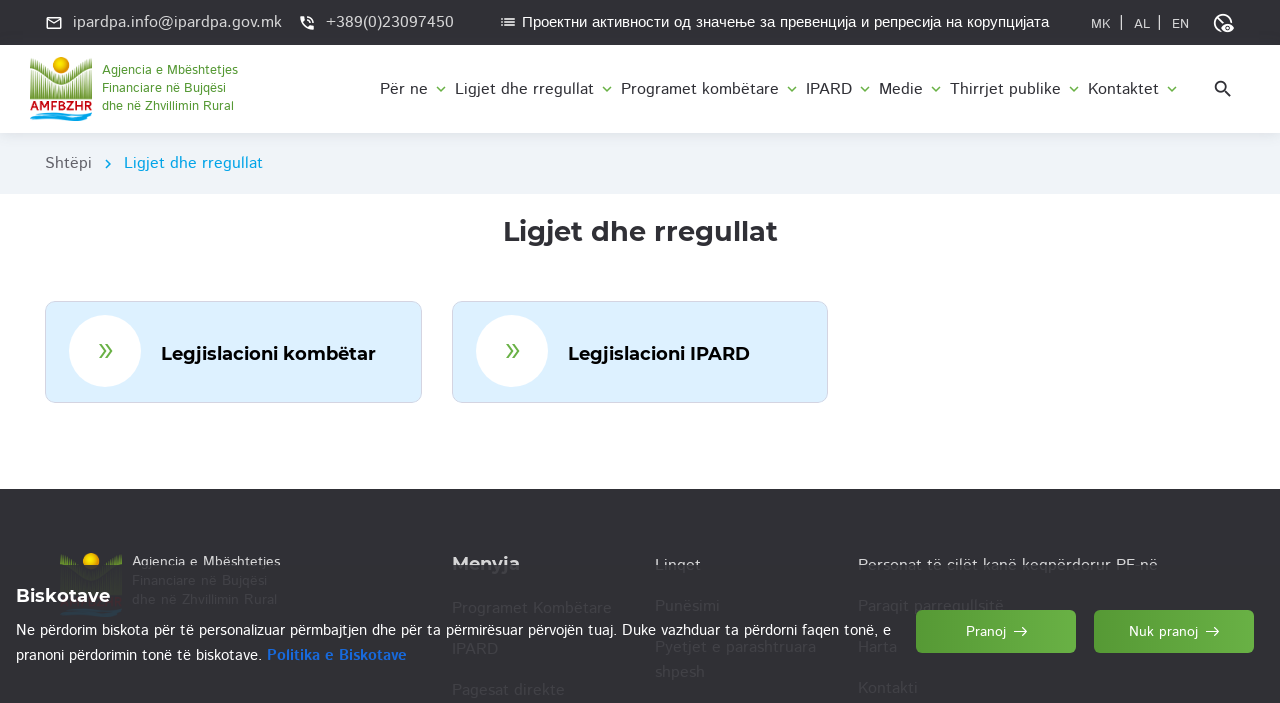

--- FILE ---
content_type: text/html; charset=utf-8
request_url: https://www.ipardpa.gov.mk/sq/Home/MenuCategory/7
body_size: 61876
content:
<!DOCTYPE html>


<html lang="en">

<head>

    <meta charset="utf-8">

    

    
    <meta http-equiv="X-UA-Compatible" content="IE=edge">
    <meta name="viewport" content="width=device-width, initial-scale=1, maximum-scale=2">

    <link rel="icon" href="/Content/app/assets/img/favicon/Logo_MK_CMYKF.png" type="image/x-icon">
    <link rel="stylesheet" href="https://fonts.googleapis.com/css2?family=Material+Symbols+Outlined:opsz,wght,FILL,GRAD@20..48,100..700,0..1,-50..200" />

    <link rel="stylesheet" href="/Content/app/assets/css/libs.css">
    <link rel="stylesheet" href="/Content/app/assets/css/style.css">
    <link rel="preload" href="/Content/app/assets/fonts/istok-web-v15-latin/istok-web-v15-latin-regular.woff2" as="font" type="font/woff2" crossorigin>
    <link rel="preload" href="/Content/app/assets/fonts/istok-web-v15-latin/istok-web-v15-latin-700.woff2" as="font" type="font/woff2" crossorigin>
    <link rel="preload" href="/Content/app/assets/fonts/montserrat-v15-latin/montserrat-v15-latin-700.woff2" as="font" type="font/woff2" crossorigin>
    <link rel="preload" href="/Content/app/assets/fonts/montserrat-v15-latin/montserrat-v15-latin-600.woff2" as="font" type="font/woff2" crossorigin>

    <link rel="preload" href="/Content/app/assets/fonts/material-icons/material-icons.woff2" as="font" type="font/woff2" crossorigin>
    <link rel="preload" href="/Content/app/assets/fonts/material-icons/material-icons-outlined.woff2" as="font" type="font/woff2" crossorigin>
    <link href="https://stackpath.bootstrapcdn.com/font-awesome/4.7.0/css/font-awesome.min.css" rel="stylesheet" />

    <script src="https://connect.facebook.net/en_US/all.js?hash=b4a12dde47983b15e59d501194c2869f" async="" crossorigin="anonymous"></script>
    <script id="facebook-jssdk" src="//connect.facebook.net/en_US/all.js#xfbml=1&amp;appId=693049737376035"></script>
    <!-- Основен наслов -->
    <title>Agjencia e Mb&#235;shtetjes Financiare n&#235; Bujq&#235;si dhe n&#235; Zhvillimin Rural</title>


    <!-- Open Graph (OG) тагови за Facebook -->
    <meta property="og:title" />
    <meta property="og:description" />
    <meta property="og:image" />
    <meta property="og:url" />
    <meta property="og:type" content="https://www.ipardpa.gov.mk/" />

    <link rel="canonical"
          href="/web/tweet-button">
    <link rel="me"
          href="https://twitter.com/twitterdev">
</head>

<body>
    <main class="main fontsizes1">
        <div class="main-inner">
            <!-- Begin mobile main menu -->
            

<nav class="mob-main-mnu">
    <div class="mob-main-mnu-content">
        <ul class="mob-main-mnu-list">
            <li>
                <a href="#!">P&#235;r ne</a>
                <div class="mmm-btn"><i class="material-icons md-24">expand_more</i></div>
                <div class="mmsm">
                    <div class="mmsm-item">
                        <h5 class="mmsm-item-heading">P&#235;r ne</h5>
                        <ul>
                            <li><a href="/sq/Page/Index/3">Rreth AMFBZhR</a></li>
                            <li><a href="/sq/Page/Index/12">Misioni dhe vizioni</a></li>
                            <li><a href="/sq/Page/Index/5">Politika e cil&#235;sis&#235;</a></li>
                            <li><a href="/sq/AboutUs/Documents/5">Parandalimi i korrupsionit</a></li>
                            <li><a href="/sq/AboutUs/Documents/1">Plani Strategjik</a></li>
                            <li><a href="/sq/AboutUs/Documents/2">Plani Vjetor</a></li>
                            <li><a href="/sq/AboutUs/Documents/9">Parandalimi i korrupsionit</a></li>
                        </ul>
                    </div>
                    <div class="mmsm-item">
                        <h5 class="mmsm-item-heading">Organizimi</h5>
                        <ul>
                            <li><a href="/sq/AboutUs/Organizacija/1">Drejtori</a></li>
                            <li><a href="/sq/AboutUs/Organizacija/2">Z&#235;vend&#235;sdrejtori</a></li>
                            <li><a href="/sq/AboutUs/Sektori">Sektor&#235;t</a></li>
                            <li><a href="/sq/Page/Index/4">Organogrami</a></li>
                            <li><a href="/sq/AboutUs/Documents/3">Rregulloret</a></li>
                        </ul>
                    </div>
                    
                    <div class="mmsm-item">
                        <h5 class="mmsm-item-heading">Raportet</h5>
                        <ul>
                            <li><a href="/sq/AboutUs/Izvestai/1">Njoftimet e revizionit</a></li>
                            <li><a href="/sq/AboutUs/Izvestai/2">Njoftimet financiare</a></li>
                            <li><a href="/sq/AboutUs/Izvestai/3">Realizimi i buxhetit</a></li>
                        </ul>
                    </div>
                    <div class="mmsm-item">
                        <h5 class="mmsm-item-heading">Informacionet e kontaktit</h5>
                        <ul>
                            <li><a href="/sq/AboutUs/Informacii/3">Formular&#235;t</a></li>
                            <li><a href="/sq/AboutUs/Informacii/4">Udh&#235;zimet</a></li>
                            <li><a href="/sq/AboutUs/InformaciiOdJavenKarakter">Qasja e lir&#235; n&#235; informacionet e karakterit publik</a></li>
                        </ul>
                    </div>
                </div>
            </li>

                    <li>
                        <a href="#">
Ligjet dhe rregullat                        </a>
                        <div class="mmm-btn"><i class="material-icons md-24">expand_more</i></div>
                        <div class="mmsm">
                            <div class="mmsm-item">
                                <ul>
                                            <li>
                                                <a href="/sq/Home/Zakonodastvo/1">
Legjislacioni komb&#235;tar                                                </a>
                                            </li>
                                            <li>
                                                <a href="/sq/Home/Zakonodastvo/2">
Legjislacioni IPARD                                                </a>
                                            </li>
                                </ul>
                            </div>
                        </div>
                    </li>
                    <li>
                        <a href="#">
Programet komb&#235;tare                        </a>
                        <div class="mmm-btn"><i class="material-icons md-24">expand_more</i></div>
                        <div class="mmsm">
                            <div class="mmsm-item">
                                <ul>
                                            <li>
                                                <a href="/sq/Page/DirectYears">
Pagesat direkte                                                </a>
                                            </li>
                                            <li>
                                                <a href="/sq/Page/RuralYears">
Zhvillimi rural                                                 </a>
                                            </li>
                                            <li>
                                                <a href="/sq/Page/AquacultureYears">
Peshkataria dhe akuakultura                                                </a>
                                            </li>
                                            <li>
                                                <a href="/sq/Page/FreshFruitYears">
Nxitja e shpenzimit n&#235; fruta t&#235; fresk&#235;ta                                                </a>
                                            </li>
                                            <li>
                                                <a href="/sq/AboutUs/Documents/10">
Programi i mb&#235;shtetjes p&#235;r sigurimet shoq&#235;rore t&#235; grave q&#235; merren me veprimtari bujq&#235;sore                                                </a>
                                            </li>
                                            <li>
                                                <a href="/sq/Home/SkluceniDogovori/1">
Kontratat e lidhura                                                </a>
                                            </li>
                                            <li>
                                                <a href="/sq/Home/Isplati/1">
Pagesat                                                </a>
                                            </li>
                                            <li>
                                                <a href="/sq/AboutUs/Documents/11">
Lista e renditjes s&#235; shfryt&#235;zuesve                                                </a>
                                            </li>
                                </ul>
                            </div>
                        </div>
                    </li>
                    <li>
                        <a href="#">
IPARD                        </a>
                        <div class="mmm-btn"><i class="material-icons md-24">expand_more</i></div>
                        <div class="mmsm">
                            <div class="mmsm-item">
                                <ul>
                                            <li>
                                                <a href="/sq/Home/Ipard/5">
Programi 2021-2027                                                </a>
                                            </li>
                                            <li>
                                                <a href="/sq/Home/Ipard/1">
Programi 2014-2020                                                </a>
                                            </li>
                                            <li>
                                                <a href="/sq/Home/Ipard/2">
Programi 2007-2013                                                </a>
                                            </li>
                                            <li>
                                                <a href="/sq/Home/SkluceniDogovori/2">
Kontratat e lidhura                                                </a>
                                            </li>
                                            <li>
                                                <a href="/sq/Home/Isplati/2">
Pagesat                                                </a>
                                            </li>
                                            <li>
                                                <a href="/sq/Home/EvaluacionaKomisija">
Komisioni vler&#235;sues - ekspert&#235;                                                </a>
                                            </li>
                                            <li>
                                                <a href="/sq/Home/UspesniKorisnici">
Shfrytzues t&#235; suksesh&#235;m                                                </a>
                                            </li>
                                </ul>
                            </div>
                        </div>
                    </li>
                    <li>
                        <a href="#">
Medie                        </a>
                        <div class="mmm-btn"><i class="material-icons md-24">expand_more</i></div>
                        <div class="mmsm">
                            <div class="mmsm-item">
                                <ul>
                                            <li>
                                                <a href="/sq/Home/Vesti/1">
Lajmet                                                </a>
                                            </li>
                                            <li>
                                                <a href="/sq/Home/Vesti/7">
Njoftimet p&#235;r publikun                                                </a>
                                            </li>
                                            <li>
                                                <a href="/sq/Home/Vesti/8">
Njoftimet p&#235;r mediet                                                </a>
                                            </li>
                                            <li>
                                                <a href="/sq/Page/Index/19">
Videot                                                </a>
                                            </li>
                                            <li>
                                                <a href="/sq/Home/GalerijaAll">
Galeria                                                </a>
                                            </li>
                                </ul>
                            </div>
                        </div>
                    </li>
                    <li>
                        <a href="#">
Thirrjet publike                        </a>
                        <div class="mmm-btn"><i class="material-icons md-24">expand_more</i></div>
                        <div class="mmsm">
                            <div class="mmsm-item">
                                <ul>
                                            <li>
                                                <a href="/sq/Home/JavniPovici/1">
Thirrjet IPARD                                                </a>
                                            </li>
                                            <li>
                                                <a href="/sq/Home/JavniPovici/2">
Programet komb&#235;tare                                                </a>
                                            </li>
                                </ul>
                            </div>
                        </div>
                    </li>
                    <li>
                        <a href="#">
Kontaktet                        </a>
                        <div class="mmm-btn"><i class="material-icons md-24">expand_more</i></div>
                        <div class="mmsm">
                            <div class="mmsm-item">
                                <ul>
                                            <li>
                                                <a href="/sq/Home/Kontakt">
Informacionet e kontaktit                                                </a>
                                            </li>
                                            <li>
                                                <a href="/sq/Page/Index/8">
Numrat sektorial&#235;                                                 </a>
                                            </li>
                                </ul>
                            </div>
                        </div>
                    </li>
        </ul>
    </div>
    
</nav><!-- End mobile main menu -->

            <!-- Begin header -->
            <header class="header">
                <!-- Begin header top -->
                <nav class="header-top">
                    <div class="container">
                        <div class="row align-items-center justify-content-between">
                            <div class="col-auto fontsizes1">
                                <!-- Begin header top info -->
                                <ul class="header-top-info">
                                    <li>
                                        <a href="mailto:ipardpa.info@ipardpa.gov.mk">
                                            <i class="material-icons md-18">mail_outline</i>
                                            <span>ipardpa.info@ipardpa.gov.mk</span>
                                        </a>
                                    </li>
                                    <li>
                                        <a href="tel:389023097450" class="formingHrefTel">
                                            <i class="material-icons md-18">phone_in_talk</i>
                                            <span>+389(0)23097450</span>
                                        </a>
                                    </li>
                                </ul><!-- Ennd header top info -->
                            </div>
                            <div class="col-auto">
                                <div class="header-top-links fontsizes1">
                                    
                                    <p class="proektni"><a href="/sq/AboutUs/Documents/14"><i class="material-icons md-18">list</i>Проектни активности од значење за превенција и репресија на корупцијата</a></p>
                                    <ul class="social-links">
                                        <li style="padding-right: 4px;"><a href="/mk/Home/MenuCategory/7" class="hover-link" data-lang="Macedonian" data-title="MK"><span>MK</span></a></li>|
                                        <li><a href="/sq/Home/MenuCategory/7" class="hover-link" data-lang="al" data-title="AL"><span>AL</span></a></li>|
                                        <li><a href="/en/Home/MenuCategory/7" class="hover-link" data-lang="en" data-title="EN"><span>EN</span></a></li>
                                        <!-- End header languarge -->
                                        <!-- Begin header search -->
                                        <li class="d-none d-lg-block" style="margin-left: 15px;">
                                            <div class="header-lang">
                                                <div class="header-lang-current"><i class="material-icons md-22">disabled_visible</i></div>
                                                <ul class="header-lang-list">
                                                    <li class="rd-navbar-share-list-item"><a class="fa fa-search-plus link-acc aa-link" id="jfontsize-p2" href="#"></a></li>
                                                    <li class="rd-navbar-share-list-item"><a class="fa fa-search-minus link-acc aa-link" id="jfontsize-m2" href="#"></a></li>
                                                    <li class="rd-navbar-share-list-item"><a class="link-acc aa-link" id="jfontsize-d2" href="#">A</a></li>
                                                    <li class="rd-navbar-share-list-item"><a class="fa fa-underline link-acc aa-link" id="on" href="#"></a></li>
                                                    <li class="rd-navbar-share-list-item"><a class="fa fa-barcode link-acc aa-link" id="grey" href="#"></a></li>
                                                    <li class="rd-navbar-share-list-item"><a class="fa fa-eye link-acc aa-link" id="invert" href="#"></a></li>
                                                    <li class="rd-navbar-share-list-item"><a class="fa fa-adjust link-acc aa-link" id="contrast" href="#"></a></li>
                                                    <li class="rd-navbar-share-list-item"><a class="fa fa-refresh link-acc aa-link" id="reset" href="#"></a></li>

                                                </ul>
                                            </div>
                                        </li><!-- End header languarge -->
                                    </ul> 
                                </div>
                            </div>
                        </div>
                    </div>
                </nav><!-- End header top -->
                <!-- Begin header fixed -->
                <nav class="header-fixed">
                    <div class="container">
                        <div class="row flex-nowrap align-items-center justify-content-between">
                            <div class="col-auto d-block d-lg-none header-fixed-col">
                                <div class="main-mnu-btn">
                                    <span class="bar bar-1"></span>
                                    <span class="bar bar-2"></span>
                                    <span class="bar bar-3"></span>
                                    <span class="bar bar-4"></span>
                                </div>
                            </div>
                            <div class="col-auto header-fixed-col">
                                <!-- Begin logo -->
                                <a href="/sq/Home/Index" class="logo">
                                    <div class="row">
                            <img src="/Content/app/assets/img/Logo_SQ_CMYK.png" width="900" height="110">                                         <span class="text-logo">Agjencia e Mb&#235;shtetjes<br /> Financiare n&#235; Bujq&#235;si<br /> dhe n&#235; Zhvillimin Rural</span>
                                    </div>
                                </a><!-- End logo -->
                            </div>
                            <div class="col-lg col-auto col-static header-fixed-col">
                                <div class="row flex-nowrap align-items-center justify-content-end">
                                    <div class="col-auto header-fixed-col d-none d-lg-block col-static">
                                        <!-- Begin main menu -->
                                        

<nav class="main-mnu">
    <ul class="main-mnu-list">
        <li class="menu-item-has-children main-mnu-item-mega-mnu">
            <a href="/sq/Home/MenuCategory/1" class="fontsizes1" data-title="P&#235;r ne">
                <span>P&#235;r ne</span>
                <i class="material-icons">expand_more</i>
            </a>
            <div class="main-sub-mnu">
                <div class="container">
                    <div class="row">
                        <div class="col-3 mega-mnu-item">
                            <h5 class="mega-mnu-heading fontsizes1">P&#235;r ne</h5>
                            <ul class="main-sub-mnu-list main-sub-mnu-listh">
                                <li><a href="/sq/Page/Index/3" class="fontsizes1" data-title="Rreth AMFBZhR"><span>Rreth AMFBZhR</span></a></li>
                                <li><a href="/sq/Page/Index/12" class="fontsizes1" data-title="Misioni dhe vizioni"><span>Misioni dhe vizioni</span></a></li>
                                <li><a href="/sq/Page/Index/5" class="fontsizes1" data-title="Politika e cil&#235;sis&#235;"><span>Politika e cil&#235;sis&#235;</span></a></li>
                                <li><a href="/sq/AboutUs/Documents/5" class="fontsizes1" data-title="Parandalimi i korrupsionit"><span>Parandalimi i korrupsionit</span></a></li>
                                <li><a href="/sq/AboutUs/Documents/1" class="fontsizes1" data-title="Plani Strategjik"><span>Plani Strategjik</span></a></li>
                                <li><a href="/sq/AboutUs/Documents/2" class="fontsizes1" data-title="Plani Vjetor"><span>Plani Vjetor</span></a></li>
                                <li><a href="/sq/AboutUs/Documents/9" class="fontsizes1" data-title="Parandalimi i korrupsionit"><span>Parandalimi i korrupsionit</span></a></li>
                            </ul>
                        </div>
                        <div class="col-3 mega-mnu-item">
                            <h5 class="mega-mnu-heading fontsizes1">Organizimi</h5>
                            <ul class="main-sub-mnu-list main-sub-mnu-listh">
                                <li><a href="/sq/AboutUs/Organizacija/1" class="fontsizes1" data-title="Drejtori"><span>Drejtori</span></a></li>
                                <li><a href="/sq/AboutUs/Organizacija/2" class="fontsizes1" data-title="Z&#235;vend&#235;sdrejtori"><span>Z&#235;vend&#235;sdrejtori</span></a></li>
                                <li><a href="/sq/AboutUs/Sektori" class="fontsizes1" data-title="Sektor&#235;t"><span>Sektor&#235;t</span></a></li>
                                <li><a href="/sq/Page/Index/4" class="fontsizes1" data-title="Organogrami"><span>Organogrami</span></a></li>
                                <li><a href="/sq/AboutUs/Documents/3" class="fontsizes1" data-title="Rregulloret"><span>Rregulloret</span></a></li>
                            </ul>
                        </div>
                        <!--<div class="col-3 mega-mnu-item" style="flex: 0 0 20% !important; max-width: 20% !important;">
                            <h5 class="mega-mnu-heading">Регулатива</h5>
                            <ul class="main-sub-mnu-list main-sub-mnu-listh">
                                <li><a href="/sq/AboutUs/Regulativa/1" data-title="Кодекс на административни службеници"><span>Кодекс на административни службеници</span></a></li>
                                <li><a href="/sq/AboutUs/Regulativa/2" data-title="Закон за основање"><span>Закон за основање</span></a></li>
                                <li><a href="/sq/AboutUs/Regulativa/4" data-title="Закон за општа управна постапка"><span>Закон за општа управна постапка</span></a></li>-->
                        
                        <!--</ul>
                        </div>-->
                        <div class="col-3 mega-mnu-item">
                            <h5 class="mega-mnu-heading fontsizes1">Raportet</h5>
                            <ul class="main-sub-mnu-list main-sub-mnu-listh">
                                <li><a href="/sq/AboutUs/Izvestai/1" class="fontsizes1" data-title="Njoftimet e revizionit"><span>Njoftimet e revizionit</span></a></li>
                                <li><a href="/sq/AboutUs/Izvestai/2" class="fontsizes1" data-title="Njoftimet financiare"><span>Njoftimet financiare</span></a></li>
                                <li><a href="/sq/AboutUs/Izvestai/3" class="fontsizes1" data-title="Realizimi i buxhetit"><span>Realizimi i buxhetit</span></a></li>
                            </ul>
                        </div>
                        <div class="col-3 mega-mnu-item">
                            <h5 class="mega-mnu-heading fontsizes1">Informacionet e kontaktit</h5>
                            <ul class="main-sub-mnu-list main-sub-mnu-listh">
                                <li><a href="/sq/AboutUs/Informacii/3" class="fontsizes1" data-title="Formular&#235;t"><span>Formular&#235;t</span></a></li>
                                <li><a href="/sq/AboutUs/Informacii/4" class="fontsizes1" data-title="Udh&#235;zimet"><span>Udh&#235;zimet</span></a></li>
                                <li><a href="/sq/AboutUs/InformaciiOdJavenKarakter" class="fontsizes1" data-title="Qasja e lir&#235; n&#235; informacionet e karakterit publik"><span>Qasja e lir&#235; n&#235; informacionet e karakterit publik</span></a></li>
                            </ul>
                        </div>
                    </div>
                </div>
            </div>
        </li>

                <li class="menu-item-has-children">
                    <a href="/sq/Home/MenuCategory/7" class="fontsizes1" data-title="Ligjet dhe rregullat">
                        <span>
Ligjet dhe rregullat                        </span>
                        <i class="material-icons">expand_more</i>
                    </a>
                    <ul>
                                <li>
                                    <a href="/sq/Home/Zakonodastvo/1" class="fontsizes1" data-title="Legjislacioni komb&#235;tar">
                                        <span>
Legjislacioni komb&#235;tar                                        </span>
                                    </a>
                                </li>
                                <li>
                                    <a href="/sq/Home/Zakonodastvo/2" class="fontsizes1" data-title="Legjislacioni IPARD">
                                        <span>
Legjislacioni IPARD                                        </span>
                                    </a>
                                </li>
                    </ul>
                </li>
                <li class="menu-item-has-children">
                    <a href="/sq/Home/MenuCategory/2" class="fontsizes1" data-title="Programet komb&#235;tare">
                        <span>
Programet komb&#235;tare                        </span>
                        <i class="material-icons">expand_more</i>
                    </a>
                    <ul>
                                <li>
                                    <a href="/sq/Page/DirectYears" class="fontsizes1" data-title="Pagesat direkte">
                                        <span>
Pagesat direkte                                        </span>
                                    </a>
                                </li>
                                <li>
                                    <a href="/sq/Page/RuralYears" class="fontsizes1" data-title="Zhvillimi rural ">
                                        <span>
Zhvillimi rural                                         </span>
                                    </a>
                                </li>
                                <li>
                                    <a href="/sq/Page/AquacultureYears" class="fontsizes1" data-title="Peshkataria dhe akuakultura">
                                        <span>
Peshkataria dhe akuakultura                                        </span>
                                    </a>
                                </li>
                                <li>
                                    <a href="/sq/Page/FreshFruitYears" class="fontsizes1" data-title="Nxitja e shpenzimit n&#235; fruta t&#235; fresk&#235;ta">
                                        <span>
Nxitja e shpenzimit n&#235; fruta t&#235; fresk&#235;ta                                        </span>
                                    </a>
                                </li>
                                <li>
                                    <a href="/sq/AboutUs/Documents/10" class="fontsizes1" data-title="Programi i mb&#235;shtetjes p&#235;r sigurimet shoq&#235;rore t&#235; grave q&#235; merren me veprimtari bujq&#235;sore">
                                        <span>
Programi i mb&#235;shtetjes p&#235;r sigurimet shoq&#235;rore t&#235; grave q&#235; merren me veprimtari bujq&#235;sore                                        </span>
                                    </a>
                                </li>
                                <li>
                                    <a href="/sq/Home/SkluceniDogovori/1" class="fontsizes1" data-title="Kontratat e lidhura">
                                        <span>
Kontratat e lidhura                                        </span>
                                    </a>
                                </li>
                                <li>
                                    <a href="/sq/Home/Isplati/1" class="fontsizes1" data-title="Pagesat">
                                        <span>
Pagesat                                        </span>
                                    </a>
                                </li>
                                <li>
                                    <a href="/sq/AboutUs/Documents/11" class="fontsizes1" data-title="Lista e renditjes s&#235; shfryt&#235;zuesve">
                                        <span>
Lista e renditjes s&#235; shfryt&#235;zuesve                                        </span>
                                    </a>
                                </li>
                    </ul>
                </li>
                <li class="menu-item-has-children">
                    <a href="/sq/Home/MenuCategory/3" class="fontsizes1" data-title="IPARD">
                        <span>
IPARD                        </span>
                        <i class="material-icons">expand_more</i>
                    </a>
                    <ul>
                                <li>
                                    <a href="/sq/Home/Ipard/5" class="fontsizes1" data-title="Programi 2021-2027">
                                        <span>
Programi 2021-2027                                        </span>
                                    </a>
                                </li>
                                <li>
                                    <a href="/sq/Home/Ipard/1" class="fontsizes1" data-title="Programi 2014-2020">
                                        <span>
Programi 2014-2020                                        </span>
                                    </a>
                                </li>
                                <li>
                                    <a href="/sq/Home/Ipard/2" class="fontsizes1" data-title="Programi 2007-2013">
                                        <span>
Programi 2007-2013                                        </span>
                                    </a>
                                </li>
                                <li>
                                    <a href="/sq/Home/SkluceniDogovori/2" class="fontsizes1" data-title="Kontratat e lidhura">
                                        <span>
Kontratat e lidhura                                        </span>
                                    </a>
                                </li>
                                <li>
                                    <a href="/sq/Home/Isplati/2" class="fontsizes1" data-title="Pagesat">
                                        <span>
Pagesat                                        </span>
                                    </a>
                                </li>
                                <li>
                                    <a href="/sq/Home/EvaluacionaKomisija" class="fontsizes1" data-title="Komisioni vler&#235;sues - ekspert&#235;">
                                        <span>
Komisioni vler&#235;sues - ekspert&#235;                                        </span>
                                    </a>
                                </li>
                                <li>
                                    <a href="/sq/Home/UspesniKorisnici" class="fontsizes1" data-title="Shfrytzues t&#235; suksesh&#235;m">
                                        <span>
Shfrytzues t&#235; suksesh&#235;m                                        </span>
                                    </a>
                                </li>
                    </ul>
                </li>
                <li class="menu-item-has-children">
                    <a href="/sq/Home/MenuCategory/4" class="fontsizes1" data-title="Medie">
                        <span>
Medie                        </span>
                        <i class="material-icons">expand_more</i>
                    </a>
                    <ul>
                                <li>
                                    <a href="/sq/Home/Vesti/1" class="fontsizes1" data-title="Lajmet">
                                        <span>
Lajmet                                        </span>
                                    </a>
                                </li>
                                <li>
                                    <a href="/sq/Home/Vesti/7" class="fontsizes1" data-title="Njoftimet p&#235;r publikun">
                                        <span>
Njoftimet p&#235;r publikun                                        </span>
                                    </a>
                                </li>
                                <li>
                                    <a href="/sq/Home/Vesti/8" class="fontsizes1" data-title="Njoftimet p&#235;r mediet">
                                        <span>
Njoftimet p&#235;r mediet                                        </span>
                                    </a>
                                </li>
                                <li>
                                    <a href="/sq/Page/Index/19" class="fontsizes1" data-title="Videot">
                                        <span>
Videot                                        </span>
                                    </a>
                                </li>
                                <li>
                                    <a href="/sq/Home/GalerijaAll" class="fontsizes1" data-title="Galeria">
                                        <span>
Galeria                                        </span>
                                    </a>
                                </li>
                    </ul>
                </li>
                <li class="menu-item-has-children">
                    <a href="/sq/Home/MenuCategory/5" class="fontsizes1" data-title="Thirrjet publike">
                        <span>
Thirrjet publike                        </span>
                        <i class="material-icons">expand_more</i>
                    </a>
                    <ul>
                                <li>
                                    <a href="/sq/Home/JavniPovici/1" class="fontsizes1" data-title="Thirrjet IPARD">
                                        <span>
Thirrjet IPARD                                        </span>
                                    </a>
                                </li>
                                <li>
                                    <a href="/sq/Home/JavniPovici/2" class="fontsizes1" data-title="Programet komb&#235;tare">
                                        <span>
Programet komb&#235;tare                                        </span>
                                    </a>
                                </li>
                    </ul>
                </li>
                <li class="menu-item-has-children">
                    <a href="/sq/Home/MenuCategory/6" class="fontsizes1" data-title="Kontaktet">
                        <span>
Kontaktet                        </span>
                        <i class="material-icons">expand_more</i>
                    </a>
                    <ul>
                                <li>
                                    <a href="/sq/Home/Kontakt" class="fontsizes1" data-title="Informacionet e kontaktit">
                                        <span>
Informacionet e kontaktit                                        </span>
                                    </a>
                                </li>
                                <li>
                                    <a href="/sq/Page/Index/8" class="fontsizes1" data-title="Numrat sektorial&#235; ">
                                        <span>
Numrat sektorial&#235;                                         </span>
                                    </a>
                                </li>
                    </ul>
                </li>
    </ul>
</nav>

                                        <!-- End main menu -->
                                    </div>
                                    <div class="col-auto header-fixed-col col-static">
                                        <!-- Begin header actions -->
                                        <ul class="header-actions">
                                            <!-- Begin header search -->
                                            <li>
                                                

<form action="/sq/Home/Search" enctype="multipart/form-data" method="get"><input name="__RequestVerificationToken" type="hidden" value="MFa6POJMywpSJ2WfOlOiPTsB49UmdCldMSvjrSBgDwIRWNOpQmWEtxA7FjNRwOay5yhcJhaDZbS4hUNR0Vmz9-JpqdeFx0mGpu0TOzTgMR81" />    <div class="header-search">
        <div class="header-action-icon header-search-ico">
            <i class="material-icons md-22 header-search-ico-search fontsizes1">search</i>
            <i class="material-icons md-22 header-search-ico-close">close</i>
        </div>
        <div class="header-search-form">
            <div class="container">
                <div class="row">
                    <div class="col-12">
                        <div class="form-field">
                            <label for="field-search" class="form-field-label">K&#235;rko...</label>
<input autocomplete="off" class="form-field-input text-box single-line" data-val="true" data-val-length="The field title must be a string with a maximum length of 30." data-val-length-max="30" data-val-regex="Внесовте невалидни податоци." data-val-regex-pattern="^[a-zA-Z\u0400-\u04FF0-9,;!?_.\s]+$" data-val-required="Внесете клучен збор" id="field-search" name="title" required="" type="text" value="" />                            
                            <button type="submit" class="header-search-btn"><i class="material-icons md-22">search</i></button>
                        </div>
                    </div>
                </div>
            </div>
        </div>
    </div>
</form>
                                            </li><!-- End header search -->
                                            <!-- Begin header navbar -->
                                            <li class="d-block d-lg-none">
                                                <div class="header-navbar">
                                                    <div class="header-navbar-btn">
                                                        <i class="material-icons md-24">more_vert</i>
                                                    </div>
                                                    <ul class="header-navbar-content">
                                                        <li>
                                                            <a href="mailto:ipardpa.info@ipardpa.gov.mk">
                                                                <i class="material-icons md-20">mail_outline</i>
                                                                <span>ipardpa.info@ipardpa.gov.mk</span>
                                                            </a>
                                                        </li>
                                                        <li>
                                                            <a href="tel:389023097450" class="formingHrefTel">
                                                                <i class="material-icons md-20">support_agent</i>
                                                                <span>+389(0)23097450</span>
                                                            </a>
                                                        </li>
                                                        <li>
                                                            <!-- Begin social links -->
                                                            <ul class="social-links">
                                                                <li><a href="/mk/Home/MenuCategory/7" data-lang="Macedonian" data-title="MK"><span>MK</span></a></li>|
                                                                <li><a href="/sq/Home/MenuCategory/7" data-lang="al" data-title="AL"><span>&nbsp;AL</span></a></li>|
                                                                <li><a href="/en/Home/MenuCategory/7" data-lang="en" data-title="EN"><span>&nbsp;EN</span></a></li>
                                                            </ul><!-- End social links -->
                                                        </li>
                                                        <li>
                                                            <a href="/sq/AboutUs/Documents/14" class="mob-proektni"><i class="material-icons md-18">list</i>Проектни активности од значење за превенција и репресија на корупцијата</a>
                                                        </li>
                                                    </ul>
                                                </div>
                                            </li><!-- End header navbar -->
                                        </ul><!-- End header actions -->
                                    </div>
                                </div>
                            </div>
                        </div>
                    </div>
                </nav><!-- End header fixed -->
            </header><!-- End header -->
            



<!-- Begin bread crumbs -->
<nav class="bread-crumbs">
    <div class="container">
        <div class="row">
            <div class="col-12">
                <ul class="bread-crumbs-list">
                    <li>
                        <a href="/sq/Home/Index" class="fontsizes1">Sht&#235;pi</a>
                        <i class="material-icons md-18">chevron_right</i>
                    </li>
                    <li>
                        <a href="#!" class="fontsizes1">
Ligjet dhe rregullat                        </a>
                    </li>
                </ul>
            </div>
        </div>
    </div>
</nav><!-- End bread crumbs -->

<article class="section mb-3">
    <div class="container">
        <div class="row items">
            <div class="col-12">
                <div class="section-heading heading-center">
                    <h1 class="fontsizes1">
Ligjet dhe rregullat                    </h1>
                </div>
            </div>
                <div class="col-xl-4 col-md-6 col-12 item">
                    <!-- Begin icon item -->
                    <a href="/sq/Home/Zakonodastvo/1" class="iitem iitem-row item-style-silver">
                        <div class="iitem-icon" style="width: 4.5rem; height: 4.5rem; min-width: 4.5rem;">
                            
                            <span class="material-symbols-outlined">
                                double_arrow
                            </span>
                        </div>
                        <div class="iitem-icon-bg">
                            <i class="material-icons material-icons-outlined">corporate_fare</i>
                        </div>
                        <div class="iitem-info" style="flex: auto;">
                            <h2 class="iitem-heading item-heading-large fontsizes1" style="font-size: 18px;">
Legjislacioni komb&#235;tar                            </h2>
                        </div>
                    </a>
                </div>
                <div class="col-xl-4 col-md-6 col-12 item">
                    <!-- Begin icon item -->
                    <a href="/sq/Home/Zakonodastvo/2" class="iitem iitem-row item-style-silver">
                        <div class="iitem-icon" style="width: 4.5rem; height: 4.5rem; min-width: 4.5rem;">
                            
                            <span class="material-symbols-outlined">
                                double_arrow
                            </span>
                        </div>
                        <div class="iitem-icon-bg">
                            <i class="material-icons material-icons-outlined">corporate_fare</i>
                        </div>
                        <div class="iitem-info" style="flex: auto;">
                            <h2 class="iitem-heading item-heading-large fontsizes1" style="font-size: 18px;">
Legjislacioni IPARD                            </h2>
                        </div>
                    </a>
                </div>
        </div>
    </div>
</article>



        </div>

        <!-- Begin footer -->
        <footer class="footer">
            <div class="footer-main">
                <div class="container">
                    <div class="row items">
                        <div class="col-xl-4 col-lg-3 col-md-5 col-12 item">
                            <!-- Begin company info -->
                            <div class="footer-company-info">
                                <div class="footer-company-top">
                                    <div class="col-md-auto col-sm-3 col-12" style="display: inline-flex;">

                                        <a href="/sq/Home/Index" class="logo">
                                <img data-src="/Upload/Images/Logo_SQ_CMYK.png" class="lazy" width="900" height="110" src="[data-uri]" alt="PathSoft">                                         </a>

                                        <div class="footer-company-desc logo-footer">
                                            <p>Agjencia e Mb&#235;shtetjes<br /> Financiare n&#235; Bujq&#235;si<br /> dhe n&#235; Zhvillimin Rural</p>
                                        </div>
                                    </div>
                                </div>
                            </div>
                            <!-- End company info -->
                        </div>
                        <div class="col-xl-2 col-md-3 col-5 col-lg-2 item">
                            <div class="footer-item">
                                <p class="footer-item-heading fontsizes1">Menyja</p>
                                <nav class="footer-nav">
                                    <ul class="footer-mnu">
                                        <li><a href="/sq/Home/MenuCategory/2" class="hover-link fontsizes1" data-title="Programet Komb&#235;tare"><span>Programet Komb&#235;tare</span></a></li>
                                        <li><a href="/sq/Home/MenuCategory/3" class="hover-link fontsizes1" data-title="IPARD"><span>IPARD</span></a></li>
                                        <li><a href="/sq/Page/Index/13" class="hover-link fontsizes1" data-title="Pagesat direkte"><span>Pagesat direkte</span></a></li>
                                    </ul>
                                </nav>
                            </div>
                        </div>
                        <div class="col-xl-2 col-lg-3 col-md-3 col-7 item">
                            <div class="footer-item">
                                <!--<p class="footer-item-heading">What We Offer</p>-->
                                <nav class="footer-nav">
                                    <ul class="footer-mnu">
                                        <li><a href="/sq/Page/Index/10" class="hover-link fontsizes1" data-title="Linqet"><span>Linqet</span></a></li>
                                        <li><a href="/sq/Home/VrabotuvanjaOglasi" class="hover-link fontsizes1" data-title="Pun&#235;simi"><span>Pun&#235;simi</span></a></li>
                                        <li><a href="/sq/Home/Faq" class="hover-link fontsizes1" data-title="Pyetjet e parashtruara shpesh"><span>Pyetjet e parashtruara shpesh</span></a></li>
                                        <li><a href="/sq/Home/PrasanjaIOdgovori" class="hover-link fontsizes1" data-title="Pyetje dhe p&#235;rgjigje"><span>Pyetje dhe p&#235;rgjigje</span></a></li>
                                    </ul>
                                </nav>
                            </div>
                        </div>
                        <div class="col-xs-4 col-lg-4 col-12 item">
                            <div class="footer-item">
                                <nav class="footer-nav">
                                    <ul class="footer-mnu">
                                        <li><a href="/sq/Home/Zakonodastvo/4" class="hover-link fontsizes1" data-title="Personat t&#235; cil&#235;t kan&#235; keqp&#235;rdorur PF-n&#235;"><span>Personat t&#235; cil&#235;t kan&#235; keqp&#235;rdorur PF-n&#235;</span></a></li>
                                        <li><a href="/sq/Home/PrijaviNepravilnosti" class="hover-link fontsizes1" data-title="Paraqit parregullsit&#235;"><span>Paraqit parregullsit&#235;</span></a></li>
                                        <li><a href="/sq/Home/Mapa" class="hover-link fontsizes1" data-title="Harta"><span>Harta</span></a></li>
                                        <li><a href="/sq/Home/Kontakt" class="hover-link fontsizes1" data-title="Kontakti"><span>Kontakti</span></a></li>
                                    </ul>
                                </nav>
                            </div>
                        </div>
                    </div>
                </div>
            </div>
            <div class="footer-bottom">
                <div class="container">
                    <div class="row justify-content-between items">
                        <div class="col-md-auto col-sm-3 col-12" style="display: inline-flex;">
                            <div class="logo">
                                <img data-src="/Content/app/assets/img/eu-flag.png" class="lazy" width="900" height="110" src="[data-uri]" alt="PathSoft">
                            </div>

                            <div class="footer-company-desc">
                                <p class="fontsizes1" style="margin-left: 10px;">
                                    Ky projekt &#235;sht&#235; i bashk&#235;financuar nga Bashkimi Europian<br /> nga Bashkimi Europian
                                </p>
                            </div>
                        </div>
                        <div class="col-md-auto col-sm-9 col-12 item">
                            <nav class="footer-links">
                                <ul>
                                    <li><a href="/sq/Page/Index/6" class="fontsizes1">Politika e Privat&#235;sis&#235;</a></li>
                                    <li>|</li>
                                    <li><a href="/sq/Page/Index/7" class="fontsizes1">Politika e Biskotave</a></li>
                                </ul>
                            </nav>
                        </div>
                        <div class="col-md-auto col-12 item">
                            <div class="copyright fontsizes1">© 2026 AFPZRR. All rights reserved.</div>
                        </div>
                    </div>
                </div>
            </div>
        </footer><!-- End footer -->
        <!-- Begin сallback popup -->
        <div id="сallback_popup" class="popup_style popup_style_sally open_popup" style="display:none;">
            <div class="popup">
                <div class="popup_content">
                    <h4 class="popup_title">We will call you</h4>
                    <form action="#!" method="post" class="сallback_popup_form">
                        <!-- Begin hidden Field for send form -->
                        <input type="hidden" name="form_subject" value="Pop up form">
                        <!-- End hidden Field for send form -->
                        <div class="form-field">
                            <label for="popup-field-name" class="form-field-label">Your name</label>
                            <input type="text" class="form-field-input" name="Name" value="" autocomplete="off" required="required" id="popup-field-name">
                        </div>
                        <div class="form-field">
                            <label for="popup-field-phone" class="form-field-label">Your phone</label>
                            <input type="tel" class="form-field-input mask-phone" name="Phone" value="" autocomplete="off" required="required" id="popup-field-phone">
                        </div>
                        <div class="form-field form-field-checkbox">
                            <div class="checkbox">
                                <input type="checkbox" class="checkbox-input" name="PrivacyPolicy" id="checkbox-popup">
                                <label for="checkbox-popup" class="checkbox-label">I agree to the transfer of personal data in accordance with the <a href="privacy-policy.html">Privacy Policy</a></label>
                            </div>
                        </div>
                        <div class="form-btn form-btn-wide">
                            <button type="submit" class="btn ripple"><span>Waiting for a Сall</span></button>
                        </div>
                    </form>
                </div>
                <div class="сallback_popup_close popup_close"><i class="material-icons md-24">close</i></div>
            </div>
        </div><!-- End сallback popup -->
        <!-- Begin cookie message -->
<div class="cookie-message">
    <div class="cm-content">
        <h5 class="cmc-title">Biskotave</h5>
        <p class="cmc-desc"><span class="msg-cookie">Ne p&#235;rdorim biskota p&#235;r t&#235; personalizuar p&#235;rmbajtjen dhe p&#235;r ta p&#235;rmir&#235;suar p&#235;rvoj&#235;n tuaj. Duke vazhduar ta p&#235;rdorni faqen ton&#235;, e pranoni p&#235;rdorimin ton&#235; t&#235; biskotave. <a href="/sq/Page/Index/7"> Politika e Biskotave</a></span></p>
    </div>
    <a href="/sq/Home/MenuCategory/7?cookieS=1">
        <div class="mc-btn btn btn-with-icon btn-small ripple mtcookie">
            <span>Pranoj</span>
            <svg class="btn-icon-right" viewBox="0 0 13 9" width="13" height="9"><use xlink:href="/Content/app/assets/img/sprite.svg#arrow-right"></use></svg>
        </div>
    </a>
    <a href="/sq/Home/MenuCategory/7?cookieS=2">
        <div class="mc-btn btn btn-with-icon btn-small ripple mtcookie">
            <span>Nuk pranoj</span>
            <svg class="btn-icon-right" viewBox="0 0 13 9" width="13" height="9"><use xlink:href="/Content/app/assets/img/sprite.svg#arrow-right"></use></svg>
        </div>
    </a>
</div> 
        <!-- End cookie message -->

    </main><!-- End main -->
    <!-- Google tag (gtag.js) -->
    <script async src="https://www.googletagmanager.com/gtag/js?id=G-P6M7J355BE"></script>
    <script>
        window.dataLayer = window.dataLayer || [];
        function gtag() { dataLayer.push(arguments); }
        gtag('js', new Date());

        gtag('config', 'G-P6M7J355BE');
    </script>


    <script src="/Content/app/assets/libs/jquery/jquery.min.js"></script>
    <script src="/Content/app/assets/libs/lozad/lozad.min.js"></script>
    <script src="/Content/app/assets/libs/device/device.js"></script>
    <script src="/Content/app/assets/libs/ScrollToFixed/jquery-scrolltofixed-min.js"></script>
    <script src="/Content/app/assets/libs/spincrement/jquery.spincrement.min.js"></script>
    <script src="/Content/app/assets/libs/jquery-popup-overlay-gh-pages/jquery.popupoverlay.js"></script>
    <script src="/Content/app/assets/libs/jquery-validation-1.19.3/jquery.validate.min.js"></script>
    <script src="/Content/app/assets/libs/autosize-master/autosize.min.js"></script>
    <script src="/Content/app/assets/libs/flickity/flickity.pkgd.min.js"></script>
    <script src="/Content/app/assets/libs/flickity/flickity-imagesloaded.js"></script>
    <script src="/Content/app/assets/libs/flickity/bg-lazyload.js"></script>
    <script src="/Content/app/assets/libs/flickity/flickity-fade.js"></script>
    <script src="/Content/app/assets/libs/isotope/isotope.pkgd.min.js"></script>
    <script src="/Content/app/assets/libs/lightGallery/js/picturefill.min.js"></script>
    <script src="/Content/app/assets/libs/lightGallery/js/lightgallery-all.min.js"></script>
    <script src="/Content/app/assets/libs/lightGallery/js/jquery.mousewheel.min.js"></script>
    <script src="/Content/app/assets/libs/jquery-ui-range/jquery-ui.min.js"></script>
    <script src="/Content/app/assets/js/custom.js"></script>

    <!-- Javascript-->


    <script type="text/javascript" language="javascript" src="/Content/app/assets/js/jquery.jfontsize-1.0.js"></script>

    <script type="text/javascript" language="javascript">

        $('.fontsizes1').jfontsize({

            btnMinusClasseId: '#jfontsize-m2', // Defines the class or id of the decrease button

            btnDefaultClasseId: '#jfontsize-d2', // Defines the class or id of default size button

            btnPlusClasseId: '#jfontsize-p2', // Defines the class or id of the increase button

            btnMinusMaxHits: 2, // How many times the size can be decreased

            btnPlusMaxHits: 5, // How many times the size can be increased

            sizeChange: 5 // Defines the range of change in pixels

        });

    </script>
    <script>
        $('#on').click(function () {
            $('a').css({
                'text-decoration': 'underline'
            });
        });
        $('#grey').click(function () {
            $('body').css({
                'filter': 'grayscale(1)'
            });

        });
        $('#invert').click(function () {
            $('body').css({
                'filter': 'invert(1)'
            });

        });
        $('#contrast').click(function () {
            $('body').css({
                'filter': 'contrast(500%)'
            });

        });

        $('#reset').click(function () {
            $('body').css({
                'filter': 'grayscale(0)'
            });
            $('a').css({
                'text-decoration': 'none'
            });
            $('#invert').click(function () {
                $('body').css({
                    'filter': 'invert(0)'
                });
            });
            $('body').css({
                'filter': 'contrast(1)'
            });
        });
    </script>

    

    <script src="/Content/app/assets/js/core.min.js"></script>
    

</body>
</html>

--- FILE ---
content_type: application/javascript
request_url: https://www.ipardpa.gov.mk/Content/app/assets/js/custom.js
body_size: 30780
content:
(function() {

	"use strict";
  
	var app = {
		
		init: function() {

			//=== Main visible ===\\
			this.mainVisible();

			//=== lazy loading effect ===\\
			this.lazyLoading();

			//=== Cookie ===\\
			this.cookieCheck();

			this.setUpListeners();

			//=== Custom scripts ===\\
			this.btnHover();
			this.appendMfBg();
			this.appendBtnTop();
			this.formingHrefTel();
			this.contentTable();
			this.clockCountDown();
			this.inputChangeFile();

			//=== Plugins ===\\
			this.autoSizeTextarea();
			this.device();
			this.popUp();
			this.lightGallery();
			this.scrollToFixed();
			this.carusels();
			this.forms();
			this.isotopeProjects();
			this.isotopeGallery();
			this.isotopeGalleryMasonry();
			this.isotopeCareers();
			this.spincrement();

		},
 
		setUpListeners: function() {

			//=== Cookie ===\\
			$(".mc-btn").on("click", this.cookieSet);

			//=== Ripple effect for buttons ===\\
			$(".ripple").on("click", this.btnRipple);

			//=== Header search ===\\
			// Header search open
			$(".header-search-ico-search").on("click", this.headerSearchOpen);
			// Header search close \\
			$(".header-search-ico-close").on("click", this.headerSearchClose);
			// Header search close not on this element \\
			$(document).on("click", this.headerSearchCloseNotEl);

			//=== Header lang ===\\
			// Header lang open
			$(".header-lang-current").on("click", this.headerLangOpen);
			// Header lang close not on this element \\
			$(document).on("click", this.headerLangCloseNotEl);

			//=== Header mobile/tablet navbar ===\\
			// Header navbar toggle \\
			$(".header-navbar-btn").on("click", this.headerNavbarToggle);
			// Header navbar close not on this element \\
			$(document).on("click", this.headerNavbarNotEl);

			//=== Mobile/tablet main menu ===\\
			// Main menu toogle \\
			$(".main-mnu-btn").on("click", this.MainMenuToggle);
			// Main menu submenu toogle \\
			$(".mmm-btn").on("click", this.MainMenuSubmenuToggle);
			// Main menu close not on this element \\
			$(document).on("click", this.MainMenuCloseNotEl);

			//=== Side toggle ===\\
			$(".side-open").on("click", this.sideOpen);
			$(document).on("click", ".side-close, .side-visible", this.sideClose);

			//=== Tab ===\\
			$(".tabs-nav li").on("click", this.tab);

			//=== Accordion ===\\
			$(".accordion-trigger").on("click", this.accordion);

			//=== Sidebar category item ===\\
			$(".sidebar-cat-item-has-child > a").on("click", this.sidebarCatItemToggle);

			//=== UI elements ===\\
			$(".ui-nav li").on("click", this.ui);
			
			//=== Form field ===\\
			$(".form-field").each(this.inputEach);
			$(".form-field-input")
				.on("focus", this.inputFocus)
				.on("keyup change", this.inputKeyup)
				.on("blur", this.inputBlur);

			//=== Button top ===\\
			$(document).on("click", '.btn-top', this.btnTop);
			$(window).on("scroll", this.btnTopScroll);

			$(document).on("click", '.scroll-to', this.scrollTo);
			
		},

		//=== Body visible ===\\
		mainVisible: function() {

			$(".main").addClass("main-visible");

		},

		//=== Cookie ===\\
		COOKIENAME: 'pathsoft-cookie',
		COOKIEDURATION: 1000,
		COOKIEEXDAYS: 30,
		cookieCheck: function() {

			var cookieMessage = $(".cookie-message");

			if(!this.getCookie(this.COOKIENAME)) {
				setTimeout(function() {
					cookieMessage.addClass("open");
				}, this.COOKIEDURATION);
			}

		},
		cookieSet: function() {

			app.setCookie(app.COOKIENAME, 'enabled', app.COOKIEEXDAYS);
			$(this).closest(".cookie-message").removeClass('open');

		},
		setCookie: function(cname, cvalue, exdays) {
			var d = new Date();
			d.setTime(d.getTime() + (exdays * 24 * 60 * 60 * 1000));
			var expires = "expires=" + d.toUTCString();
			document.cookie = cname + "=" + cvalue + ";" + expires + ";path=/";
		},
		getCookie: function(name) {
			var matches = document.cookie.match(new RegExp(
				"(?:^|; )" + name.replace(/([\.$?*|{}\(\)\[\]\\\/\+^])/g, '\\$1') + "=([^;]*)"
			));
			return matches ? decodeURIComponent(matches[1]) : undefined;
		},

		appendMfBg: function() {

			$("body").append('<div class="mf-bg"></div>');

		},

		appendBtnTop: function() {

			$("body").append('<div class="btn-top"><svg class="btn-icon-right" viewBox="0 0 13 9" width="13" height="9"><use xlink:href="/Content/app/assets/img/sprite.svg#arrow-right"></use></svg></div>');

		},

		btnTop: function() {
			
			$('html, body').animate({scrollTop: 0}, 1000, function() {
				$(this).removeClass("active");
			});

		},

		btnTopScroll: function() {
			
			var btnTop = $('.btn-top');
			
			if ($(this).scrollTop() > 700) {

				btnTop.addClass("active");

			} else {

				btnTop.removeClass("active");
				
			}

		},

		scrollTo: function() {

			$('html, body').animate({scrollTop: $($(this).attr('data-scroll-to')).position().top}, 1000);

		},

		ui: function() {

			var _this = $(this),
				index = _this.index(),
				nav = _this.parent(),
				tabs = _this.closest(".ui"),
				items = tabs.find(".ui-item");

			if (!_this.hasClass("active")) {

				items
					.eq(index)
					.add(_this)
					.addClass("active")
					.siblings()
					.removeClass("active");

				nav
					.trigger("detach.ScrollToFixed")
					.scrollToFixed({
						marginTop: $(".header-fixed").outerHeight() + 20,
						zIndex: 2,
						limit: $(".footer").offset().top - nav.outerHeight() - 40,
						preAbsolute: function() { $(this).css({"opacity": 0, "visability": "hidden"}); },
						postUnfixed: function() { $(this).css({"opacity": 1, "visability": "visible"}); },
						postAbsolute: function() { $(this).css({"opacity": 1, "visability": "visible"}); },
					});

				if ($(document).scrollTop() > 0) {
					$("html, body").animate({ scrollTop: 0 }, 500);
				}
			
			}

		},

		//=== Tab ===\\
		tab: function() {

			var _this = $(this),
				index = _this.index(),
				tabs = _this.closest(".tabs"),
				items = tabs.find(".tabs-item");

			if (!_this.hasClass("active")) {

				items
					.eq(index)
					.add(_this)
					.addClass("active")
					.siblings()
					.removeClass("active");
			
			}

		},

		//=== Accordion ===\\
		accordion: function(e) {

			e.originalEvent.preventDefault();

			var _this = $(this),
				item = _this.closest(".accordion-item"),
				container = _this.closest(".accordion"),
				items = container.find(".accordion-item"),
				content = item.find(".accordion-content"),
				otherContents = container.find(".accordion-content"),
				duration = 300;

			if (!item.hasClass("active")) {
				items.removeClass("active");
				item.addClass("active");
				otherContents.stop(true, true).slideUp(duration);
				content.stop(true, true).slideDown(duration);
			} else {
				content.stop(true, true).slideUp(duration);
				item.removeClass("active");
			}

		},

		//=== Header search ===\\
		headerSearchOpen: function() {

			$(this).closest(".header-search").addClass("open");

		},
		headerSearchClose: function() {

			$(this).closest(".header-search").removeClass("open");

		},
		headerSearchCloseNotEl: function(e) {

			if($(".header-search").hasClass("open")) {
				if ($(e.originalEvent.target).closest(".header-search").length) return;
				$(".header-search").removeClass("open");
				e.originalEvent.stopPropagation();
			}

		},
		
		//=== Header lang ===\\
		headerLangOpen: function() {

			$(this).parent().toggleClass("open");

		},
		headerLangCloseNotEl: function(e) {
			
			if($(".header-lang").hasClass("open")) {
				if ($(e.originalEvent.target).closest(".header-lang").length) return;
				$(".header-lang").removeClass("open");
				e.originalEvent.stopPropagation();
			}

		},

		//=== Mobile/tablet main menu ===\\
		MainMenuToggle: function() {

			var _this = $(this),
				_body = $("body"),
				headerH = _this.closest(".header").outerHeight(),
				mnu = $(".mob-main-mnu"),
				offsetTop = $(".header-fixed").offset().top;
				
			mnu.css("padding-top", headerH);
			$(this).toggleClass("active");

			_body.toggleClass("mob-main-mnu-open").scrollTop(offsetTop);
				
			if(_body.hasClass("mob-main-mnu-open")) {
				$(".mf-bg").addClass("visible mm");
			} else {
				$(".mf-bg").removeClass("visible mm");
			}

		},
		MainMenuSubmenuToggle: function() {

			var _this = $(this),
				item = _this.parent(),
				content = item.find(".mmsm");

			item.toggleClass("open");
			content.slideToggle();

		},
		MainMenuCloseNotEl: function(e) {

			if($("body").hasClass("mob-main-mnu-open")) {
				if ($(e.originalEvent.target).closest(".mob-main-mnu, .main-mnu-btn").length) return;
				$("body").removeClass("mob-main-mnu-open");
				$(".main-mnu-btn").removeClass("active");
				$(".mf-bg").removeClass("visible mm");
				e.originalEvent.stopPropagation();
			}

		},

		//=== Header mobile/tablet navbar ===\\
		headerNavbarToggle: function() {

			$(this).parent().toggleClass("open");

		},
		headerNavbarNotEl: function(e) {

			if ($(e.originalEvent.target).closest(".header-navbar").length) return;
			$(".header-navbar").removeClass("open");
			e.originalEvent.stopPropagation();

		},

		//=== Side toggle ===\\
		sideOpen: function(e) {

			e.originalEvent.preventDefault();

			var side = $($(this).attr("data-side"));

			if(side.length) {

				side.toggleClass("open");
				if(!e.currentTarget.classList.contains("psnav-item")) {
					$(".mf-bg").toggleClass("visible side-visible");
				}

			}

		},
		sideClose: function() {

			$(".side, .sidebar-filters").removeClass("open");
			$(".mf-bg").removeClass("visible side-visible");

		},

		//=== Form input ===\\
		inputEach: function() {

			var _this = $(this),
				val = _this.find(".form-field-input").val();

			if (val === "") {
				_this.removeClass("focus");
			} else {
				_this.addClass("focus");
			}

		},
		inputFocus: function() {

			var _this = $(this),
				wrappInput = _this.parent();

			wrappInput.addClass("focus");

		},
		inputKeyup: function() {

			var _this = $(this),
				val = _this.val(),
				wrappInput = _this.parent();

			if (val === "" && !_this.is(":focus")) {
				wrappInput.removeClass("focus");
			} else {
				wrappInput.addClass("focus");
			}

		},
		inputBlur: function() {

			var _this = $(this),
				val = _this.val(),
				wrappInput = _this.parent();

			if(val === "") {
				wrappInput.removeClass("focus"); 
			}

		},
		inputChangeFile: function() {

			$('.form-field-file input[type=file]').on("change", function(e) {
				var _this = $(this),
					container = _this.closest(".form-field-file"),
					text = container.find(".form-field-input-file");
				text.text(e.target.files[0].name);
			});

		},

		//=== Ripple effect for buttons ===\\
		btnRipple: function(e) {
			
			var _this = $(this),
				offset = $(this).offset(),
				positionX = e.originalEvent.pageX - offset.left,
				positionY = e.originalEvent.pageY - offset.top;
			_this.append("<div class='ripple-effect'>");
			_this
				.find(".ripple-effect")
				.css({
					left: positionX,
					top: positionY
				})
				.animate({
					opacity: 0
				}, 1500, function() {
					$(this).remove();
				});

		},

		btnHover: function() {

			var btns = document.querySelectorAll(".btn, .el-ripple"),
				btn = [];

			btns.forEach(function(element, index) {

				var span = document.createElement("span"); 
				span.className = "el-ripple-circle";
				element.appendChild(span);

				// If The span element for this element does not exist in the array, add it.
				if (!btn[index])
				btn[index] = element.querySelector(".el-ripple-circle");

				element.addEventListener("mouseenter", function(e) {	
					btnHandler(element, index, e);			
				});

				element.addEventListener("mouseleave", function(e) {
					btnHandler(element, index, e);
				});
				
			});

			const btnHandler = function(element, index, e) {

				let offset = element.getBoundingClientRect(),
					left = e.pageX - offset.left - window.scrollX,
					top = e.pageY - offset.top - window.scrollY;

				btn[index].style.left = left + "px";
				btn[index].style.top = top + "px";

			}

		},

		//=== Forming href for phone ===\\
		formingHrefTel: function() {

			var linkAll = $('.formingHrefTel'),
				joinNumbToStringTel = 'tel:';

			$.each(linkAll, function () {
				var _this = $(this),
					linkValue = _this.text(),
					arrayString = linkValue.split("");

				for (var i = 0; i < arrayString.length; i++) {
					var thisNunb = app.isNumber(arrayString[i]);
					if (thisNunb === true || (arrayString[i] === "+" && i === 0)) {
						joinNumbToStringTel += arrayString[i];
					}
				}

				_this.attr("href", function () {
					return joinNumbToStringTel;
				});
				joinNumbToStringTel = 'tel:'

			});

		},

		isNumber: function(n) {

			return !isNaN(parseFloat(n)) && isFinite(n);

		},

		//=== Sidebar category item ===\\
		sidebarCatItemToggle: function(e) {

			e.originalEvent.preventDefault();

			var item = $(this).parent(),
				ul = item.find("> ul");

			item.toggleClass("open");
			ul.slideToggle();

		},
		
		//=== Content table responsive ===\\
		contentTable: function() {

			var contentTable = $(".content");
			if(contentTable.length) {
				
				$.each(contentTable.find("table"), function() {
					$(this).wrap("<div class='table-responsive-outer'></div>").wrap("<div class='table-responsive'></div>");
				});
				
			}

		},

		//=== Clock count down ===\\
		clockCountDown: function() {

			if($("#countdown").length) {
				this.clock("countdown", $("#countdown").attr("data-dedline"));
			}

		},
		getTimeRemaining: function(endtime) {

			var t = Date.parse(endtime) - Date.parse(new Date()),
				seconds = Math.floor((t / 1000) % 60),
				minutes = Math.floor((t / 1000 / 60) % 60),
				hours = Math.floor((t / (1000 * 60 * 60)) % 24),
				days = Math.floor(t / (1000 * 60 * 60 * 24));

			return {
				total: t,
				days: days,
				hours: hours,
				minutes: minutes,
				seconds: seconds
			};

		},
		clock: function(id, endtime) {

			var clock = document.getElementById(id),
				daysSpan = clock.querySelector(".days"),
				hoursSpan = clock.querySelector(".hours"),
				minutesSpan = clock.querySelector(".minutes"),
				secondsSpan = clock.querySelector(".seconds");

			function updateClock() {
				var t = app.getTimeRemaining(endtime);

				if (t.total <= 0) {
					document.getElementById("countdown").classList.add("hidden");
					document.getElementById("deadline-message").classList.add("visible");
					clearInterval(timeinterval);
					return true;
				}

				daysSpan.innerHTML = t.days;
				hoursSpan.innerHTML = ("0" + t.hours).slice(-2);
				minutesSpan.innerHTML = ("0" + t.minutes).slice(-2);
				secondsSpan.innerHTML = ("0" + t.seconds).slice(-2);
			}

			updateClock();
			var timeinterval = setInterval(updateClock, 1000);

		},

		//=== Custom alert ===\\
		customAlert: function(text, duration, alertInfo) {

			var alerts = $(".alerts"),
				body = $("body"),
				alertClass = "",
				alertIco = "info";
			
			if (!alerts.length) {
				body.append('<div class="alerts"></div>');
			}
			$(".alert").remove();

			if (alertInfo === "success") {
				alertClass = "alert-success";
				alertIco = "check";
			} else if (alertInfo === "danger") {
				alertClass = "alert-danger";
				alertIco = "error";
			} else if (alertInfo === "warning") {
				alertClass = "alert-warning";
				alertIco = "warning";
			} else if (alertInfo == "default") {
				alertClass = "alert-default";
				alertIco = "info";
			}

			if (!$("." + alertClass + "").length) {
				$(".alerts").append(
				'<div class="alert ' +
					alertClass +
					'" data-duration-hide="' +
					duration +
					'"> <div class="alert-ico"> <i class="material-icons md-22">' +
					alertIco +
					'</i> </div> <div class="alert-text">' +
					text +
					"</div> </div>"
				);

				setTimeout(function() {
					$("." + alertClass + "").remove();
				}, duration);
			}

			$(document).on("click", ".alert-close", function() {
				$(this)
				.closest(".alert")
				.remove();
			});

		},

		//=== Plugins ===\\

		lazyLoading: function() {

			var observer = lozad('.lazy');
			observer.observe();

		},

		autoSizeTextarea: function() {

			autosize(document.querySelectorAll('textarea'));

		},

		device: function() {

			if( (device.mobile() || device.tablet()) && device.ios() ) {
				var tempCSS = $('a').css('-webkit-tap-highlight-color');
				$('main, .main-inner').css('cursor', 'pointer')
						 .css('-webkit-tap-highlight-color', 'rgba(0, 0, 0, 0)');
				$('a').css('-webkit-tap-highlight-color', tempCSS);
			}

		},

		popUp: function() {

			$('.open_popup').popup({
				transition: 'all 0.4s',
				color: '#000000',
				opacity: 0.8
			});
			$('.popup_autoopen').popup({
				transition: 'all 0.4s',
				color: '#000000',
				autoopen: true,
				opacity: 0.8
			});

		},

		lightGallery: function() {

			$(".gallery-container").lightGallery({
				selector: '.gallery-item'
			});

		},

		scrollToFixed: function() {

			if($('.header-fixed').length) {

				$('.header-fixed').scrollToFixed({
					preFixed: function() { $(this).addClass("fixed"); },
					postFixed: function() { $(this).removeClass("fixed"); }
				});
	
				$('#ui-nav').scrollToFixed({
					marginTop: $('.header-fixed').outerHeight() + 20,
					zIndex: 2,
					limit: $('.footer').offset().top - $('#ui-nav').outerHeight() - 40,
					preAbsolute: function() { $(this).css({"opacity": 0, "visability": "hidden"}); },
					postUnfixed: function() { $(this).css({"opacity": 1, "visability": "visible"}); },
					postAbsolute: function() { $(this).css({"opacity": 1, "visability": "visible"}); },
				});

			}
			
		},

		carusels: function() {
			
			var reviewsCaruselTh = $('.reviews-carusel-th');
			reviewsCaruselTh.flickity({
				imagesLoaded: true,
				lazyLoad: true,
				pageDots: false,
				adaptiveHeight: true,
				fade: true,
				prevNextButtons: false
			});

			$('.reviews-thumb-item').on('click', function() {
				var _this = $(this),
					index = _this.index();
				reviewsCaruselTh.flickity( 'select', index );
				_this.addClass("active").siblings().removeClass("active");
			});


			$('.pitem-carusel-main').flickity({
				pageDots: false,
				imagesLoaded: true,
				lazyLoad: 1,
				prevNextButtons: true
			});
			$('.pitem-carusel-thumb').flickity({
				asNavFor: '.pitem-carusel-main',
				imagesLoaded: true,
				lazyLoad: 5,
				prevNextButtons: true,
				contain: true,
				pageDots: false
			});

		},

		forms: function() {

			var ajaxurl = "./mail.php";

			$.validator.addMethod("customemail", function (value, element) {
				return /^\w+([-+.']\w+)*@\w+([-.]\w+)*\.\w+([-.]\w+)*$/.test(value);
			},
				"The email is not a valid email."
			);
			
			$(".сallback_popup_form").validate({
				rules: {
					Name: {
						required: true,
						minlength: 2
					},
					Phone: {
						required: true
					}
				},
				messages: {
					Name: {
						required: "The name field is required.",
					},
					Phone: {
						required: "The phone field is required.",
					}
				},
				submitHandler: function(form) {
					var th = $(form),
						popup = th.closest(".popup_style"),
						close = popup.find(".popup_close");
					close.click();

					$.ajax({
						type: "POST",
						url: ajaxurl,
						data: th.serialize()
					}).done(function() {

						//customAlert(text, duration, alertInfo) info = "success" || "danger" || "warning" || "default"
						app.customAlert("Successfully sent!", 4000, "success");

						setTimeout(function() {
							th.trigger("reset");
							$(".form-field").removeClass("focus");
						}, 1000);
					});

				}
			});
			

			$(".contact-form").validate({
				rules: {
					Name: {
						required: true,
						minlength: 2
					},
					Phone: {
						required: true
					},
					Email: {
						required: true,
						email: true,
						customemail: true
					},
				},
				messages: {
					Name: {
						required: "The name field is required.",
					},
					Phone: {
						required: "The phone field is required.",
					},
					Email: {
						required: "The email field is required.",
						email: "The email field is required.",
						customemail: "The email is not a valid email."
					},
				},
				submitHandler: function(form) {
					var th = $(form);

					$.ajax({
						type: "POST",
						url: ajaxurl,
						data: th.serialize()
					}).done(function() {

						//customAlert(text, duration, alertInfo) info = "success" || "danger" || "warning" || "default"
						app.customAlert("Successfully sent!", 4000, "success");

						setTimeout(function() {
							th.trigger("reset");
							$(".form-field").removeClass("focus");
						}, 1000);
					});

				}
			});
			
			$(".footer-subscribe").validate({
				rules: {
					Email: {
						required: true,
						email: true,
						customemail: true
					},
				},
				messages: {
					Email: {
						required: "The email field is required.",
						email: "The email field is required.",
						customemail: "The email is not a valid email."
					},
				},
				submitHandler: function(form) {
					var th = $(form);
			
					//customAlert(text, duration, alertInfo) info = "success" || "danger" || "warning" || "default"
					app.customAlert("Successfully sent!", 4000, "success");
			
					setTimeout(function() {
						th.trigger("reset");
						$(".form-field").removeClass("focus");
					}, 1000);
		
				}
			});

			$(".single-careers-form").validate({
				rules: {
					FirstName: {
						required: true,
						minlength: 2
					},
					LastName: {
						required: true,
						minlength: 2
					},
					Phone: {
						required: true
					},
					Email: {
						required: true,
						email: true,
						customemail: true
					},
					File: {
						required: true
					},
				},
				messages: {
					FirstName: {
						required: "The first name field is required.",
					},
					LastName: {
						required: "The last name field is required.",
					},
					Phone: {
						required: "The phone field is required.",
					},
					Email: {
						required: "The email field is required.",
						email: "The email field is required.",
						customemail: "The email is not a valid email."
					},
					File: {
						required: "The file field is required.",
					}
				},
				submitHandler: function(form) {
					var th = $(form);

					$.ajax({
						type: "POST",
						url: ajaxurl,
						data: th.serialize()
					}).done(function() {

						//customAlert(text, duration, alertInfo) info = "success" || "danger" || "warning" || "default"
						app.customAlert("Successfully sent!", 4000, "success");

						setTimeout(function() {
							th.trigger("reset");
							$(".form-field").removeClass("focus");
						}, 1000);
					});

				}
			});

			$(".login-form").validate({
				rules: {
					LoginName: {
						required: true
					},
					loginPassword: {
						required: true,
						minlength : 6
					}
				},
				messages: {
					LoginName: {
						required: "The login field is required.",
					},
					loginPassword: {
						required: "The password field is required.",
					}
				},
				submitHandler: function(form) {
					var th = $(form);
			
					//customAlert(text, duration, alertInfo) info = "success" || "danger" || "warning" || "default"
					app.customAlert("Successfully sent!", 4000, "success");
			
					setTimeout(function() {
						th.trigger("reset");
						$(".form-field").removeClass("focus");
					}, 1000);
		
				}
			});

			$(".order-form").validate({
				rules: {
					orderName: {
						required: true,
						minlength: 2
					},
					orderPhone: {
						required: true
					}
				},
				messages: {
					orderName: {
						required: "The name field is required.",
					},
					orderPhone: {
						required: "The phone field is required.",
					}
				},
				submitHandler: function(form) {
					var th = $(form);

					$.ajax({
						type: "POST",
						url: ajaxurl,
						data: th.serialize()
					}).done(function() {
						
						//customAlert(text, duration, alertInfo) info = "success" || "danger" || "warning" || "default"
						app.customAlert("Successfully sent!", 4000, "success");

						setTimeout(function() {
							th.trigger("reset");
							$(".form-field").removeClass("focus");
						}, 1000);
					});

				}
			});

			$(".subscribe-bg-form").validate({
				rules: {
					subscribeBgEmail: {
						required: true,
						email: true,
						customemail: true
					}
				},
				messages: {
					subscribeBgEmail: {
						required: "The email field is required.",
						email: "The email field is required.",
						customemail: "The email is not a valid email."
					}
				},
				submitHandler: function(form) {
					var th = $(form);

					//customAlert(text, duration, alertInfo) info = "success" || "danger" || "warning" || "default"
					app.customAlert("Successfully sent!", 4000, "success");

					setTimeout(function() {
						th.trigger("reset");
						$(".form-field").removeClass("focus");
					}, 1000);
				}
			});

			$(".mailchimp-form").validate({
				rules: {
					mailchimpEmail: {
						required: true,
						email: true,
						customemail: true
					}
				},
				messages: {
					mailchimpEmail: {
						required: "The email field is required.",
						email: "The email field is required.",
						customemail: "The email is not a valid email."
					}
				},
				submitHandler: function(form) {
					var th = $(form);

					//customAlert(text, duration, alertInfo) info = "success" || "danger" || "warning" || "default"
					app.customAlert("Successfully sent!", 4000, "success");

					setTimeout(function() {
						th.trigger("reset");
						$(".form-field").removeClass("focus");
					}, 1000);
				}
			});

			$(".cm-form").validate({
				rules: {
					cmEmail: {
						required: true,
						email: true,
						customemail: true
					}
				},
				messages: {
					cmEmail: {
						required: "The email field is required.",
						email: "The email field is required.",
						customemail: "The email is not a valid email."
					}
				},
				submitHandler: function(form) {
					var th = $(form);

					//customAlert(text, duration, alertInfo) info = "success" || "danger" || "warning" || "default"
					app.customAlert("Successfully sent!", 4000, "success");

					setTimeout(function() {
						th.trigger("reset");
						$(".form-field").removeClass("focus");
					}, 1000);
				}
			});

			$(".comming-soon-form").validate({
				rules: {
					commingSoonEmail: {
						required: true,
						email: true,
						customemail: true
					}
				},
				messages: {
					commingSoonEmail: {
						required: "The email field is required.",
						email: "The email field is required.",
						customemail: "The email is not a valid email."
					}
				},
				submitHandler: function(form) {
					var th = $(form);

					//customAlert(text, duration, alertInfo) info = "success" || "danger" || "warning" || "default"
					app.customAlert("Successfully sent!", 4000, "success");

					setTimeout(function() {
						th.trigger("reset");
						$(".form-field").removeClass("focus");
					}, 1000);
				}
			});

			$(".comments-form").validate({
				rules: {
					CommentsName: {
						required: true,
						minlength: 2
					},
					CommentsEmail: {
						required: true,
						email: true,
						customemail: true
					},
					CommentsMessage: {
						required: true,
						minlength: 15
					},
				},
				messages: {
					CommentsName: {
						required: "The name field is required."
					},
					CommentsEmail: {
						required: "The email field is required.",
						email: "The email field is required.",
						customemail: "The email is not a valid email."
					},
					CommentsMessage: {
						required: "The message field is required."
					}
				},
				submitHandler: function(form) {
					var th = $(form);

					//customAlert(text, duration, alertInfo) info = "success" || "danger" || "warning" || "default"
					app.customAlert("Successfully sent!", 4000, "success");

					setTimeout(function() {
						th.trigger("reset");
						$(".form-field").removeClass("focus");
					}, 1000);
				}
			});

			$(".subscribe-news-form").validate({
				rules: {
					CommentsEmail: {
						required: true,
						email: true,
						customemail: true
					}
				},
				messages: {
					CommentsEmail: {
						required: "The email field is required.",
						email: "The email field is required.",
						customemail: "The email is not a valid email."
					}
				},
				submitHandler: function(form) {
					var th = $(form);

					//customAlert(text, duration, alertInfo) info = "success" || "danger" || "warning" || "default"
					app.customAlert("Successfully sent!", 4000, "success");

					setTimeout(function() {
						th.trigger("reset");
						$(".form-field").removeClass("focus");
					}, 1000);
				}
			});

		},

		isotopeProjects: function() {

			var items = $(".pitems");

			$.each(items, function() {

				var item = $(this);

				item.isotope({
					itemSelector: '.pitem-col'
				});
	
				item.parent().find('.pitem-nav-list li').on('click', function() {
					var _this = $(this),
						selector = _this.data('filter');
					
					_this.addClass("active").siblings().removeClass("active");
					item.isotope({
						filter: selector
					});
				});

			});	

		},

		isotopeGallery: function() {

			var container = $("#gallery-container");

			container.isotope({
				itemSelector: '.gallery-col'
			});

			$('.gallery-nav-list li').on('click', function() {
				var _this = $(this),
					selector = _this.data('filter');
				
				_this.addClass("active").siblings().removeClass("active");
				container.isotope({
					filter: selector,
				});
			});

		},

		isotopeGalleryMasonry: function() {

			var container = $("#gallery-masonry-container");

			container.isotope({
				itemSelector: '.gallery-col',
				percentPosition: true,
				masonry: {
					columnWidth: '.gallery-col-sizer'
				}
			});

			$('.gallery-masonry-nav-list li').on('click', function() {
				var _this = $(this),
					selector = _this.data('filter');
				
				_this.addClass("active").siblings().removeClass("active");
				container.isotope({
					filter: selector,
				});
			});

		},

		isotopeCareers: function() {

			var $grid = $('#careers-container').isotope();

			$('.careers-filter-list').on('click', 'li', function() {
				var filterValue = $(this).attr('data-filter');
				$('.careers-filter-list li').removeClass("active");
				$(this).addClass("active");
				$grid.isotope({ filter: filterValue });
			});

		},

		spincrement: function() {

			var show = true;
			var countbox = ".spincrement-container";

			if($(countbox).length) {
			
				$(window).on("scroll load resize", function () {
					if (!show) return false;
					var w_top = $(window).scrollTop();
					var e_top = $(countbox).offset().top;
					var w_height = $(window).height();
					var d_height = $(document).height();
					var e_height = $(countbox).outerHeight();
					if (w_top + 500 >= e_top || w_height + w_top == d_height || e_height + e_top < w_height) {
						$('.spincrement').spincrement({
							duration: 1500,
							leeway: 10
						});
					show = false;
					}
				});
			}

		},
		
	}
 
	app.init();
 
}());